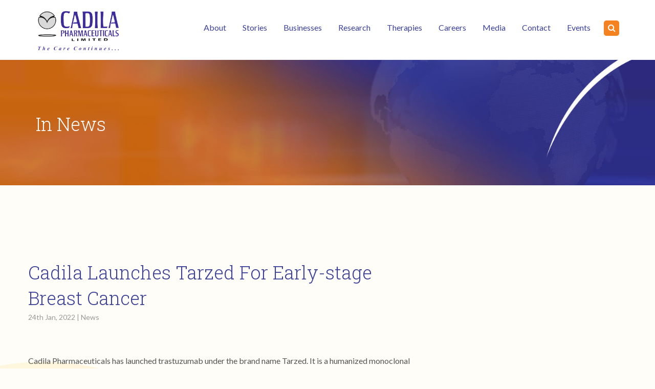

--- FILE ---
content_type: text/html; charset=UTF-8
request_url: https://www.cadilapharma.com/in-news/cadila-launches-tarzed-for-early-stage-breast-cancer/
body_size: 72703
content:
<!DOCTYPE html>
<html lang="en-US" class="no-js">
<head>
	<meta charset="UTF-8">
	<meta name="viewport" content="width=device-width, initial-scale=1">
	<link rel="profile" href="https://gmpg.org/xfn/11">
		<script>(function(html){html.className = html.className.replace(/\bno-js\b/,'js')})(document.documentElement);</script>
<meta name='robots' content='index, follow, max-image-preview:large, max-snippet:-1, max-video-preview:-1' />
	<style>img:is([sizes="auto" i], [sizes^="auto," i]) { contain-intrinsic-size: 3000px 1500px }</style>
	
	<!-- This site is optimized with the Yoast SEO plugin v25.7 - https://yoast.com/wordpress/plugins/seo/ -->
	<title>Cadila Launches Tarzed For Early-stage Breast Cancer | Cadila Pharmaceuticals</title>
	<meta name="description" content="Ahead of world cancer day, Cadila Pharma launched TARZED for HER2-positive early-stage breast cancer and metastatic breast cancer." />
	<link rel="canonical" href="https://www.cadilapharma.com/in-news/cadila-launches-tarzed-for-early-stage-breast-cancer/" />
	<meta property="og:locale" content="en_US" />
	<meta property="og:type" content="article" />
	<meta property="og:title" content="Cadila Launches Tarzed For Early-stage Breast Cancer | Cadila Pharmaceuticals" />
	<meta property="og:description" content="Ahead of world cancer day, Cadila Pharma launched TARZED for HER2-positive early-stage breast cancer and metastatic breast cancer." />
	<meta property="og:url" content="https://www.cadilapharma.com/in-news/cadila-launches-tarzed-for-early-stage-breast-cancer/" />
	<meta property="og:site_name" content="Cadila Pharmaceuticals" />
	<meta name="twitter:card" content="summary_large_image" />
	<meta name="twitter:label1" content="Est. reading time" />
	<meta name="twitter:data1" content="1 minute" />
	<script type="application/ld+json" class="yoast-schema-graph">{"@context":"https://schema.org","@graph":[{"@type":"WebPage","@id":"https://www.cadilapharma.com/in-news/cadila-launches-tarzed-for-early-stage-breast-cancer/","url":"https://www.cadilapharma.com/in-news/cadila-launches-tarzed-for-early-stage-breast-cancer/","name":"Cadila Launches Tarzed For Early-stage Breast Cancer | Cadila Pharmaceuticals","isPartOf":{"@id":"https://www.cadilapharma.com/#website"},"datePublished":"2022-01-24T09:50:40+00:00","description":"Ahead of world cancer day, Cadila Pharma launched TARZED for HER2-positive early-stage breast cancer and metastatic breast cancer.","breadcrumb":{"@id":"https://www.cadilapharma.com/in-news/cadila-launches-tarzed-for-early-stage-breast-cancer/#breadcrumb"},"inLanguage":"en-US","potentialAction":[{"@type":"ReadAction","target":["https://www.cadilapharma.com/in-news/cadila-launches-tarzed-for-early-stage-breast-cancer/"]}]},{"@type":"BreadcrumbList","@id":"https://www.cadilapharma.com/in-news/cadila-launches-tarzed-for-early-stage-breast-cancer/#breadcrumb","itemListElement":[{"@type":"ListItem","position":1,"name":"Home","item":"https://www.cadilapharma.com/"},{"@type":"ListItem","position":2,"name":"Cadila Launches Tarzed For Early-stage Breast Cancer"}]},{"@type":"WebSite","@id":"https://www.cadilapharma.com/#website","url":"https://www.cadilapharma.com/","name":"Cadila Pharmaceuticals","description":"The Care Continues…","potentialAction":[{"@type":"SearchAction","target":{"@type":"EntryPoint","urlTemplate":"https://www.cadilapharma.com/?s={search_term_string}"},"query-input":{"@type":"PropertyValueSpecification","valueRequired":true,"valueName":"search_term_string"}}],"inLanguage":"en-US"}]}</script>
	<!-- / Yoast SEO plugin. -->


<link rel='dns-prefetch' href='//fonts.googleapis.com' />
<link rel='dns-prefetch' href='//cdnjs.cloudflare.com' />
<link rel="alternate" type="application/rss+xml" title="Cadila Pharmaceuticals &raquo; Feed" href="https://www.cadilapharma.com/feed/" />
<link rel="alternate" type="application/rss+xml" title="Cadila Pharmaceuticals &raquo; Comments Feed" href="https://www.cadilapharma.com/comments/feed/" />
		<!-- This site uses the Google Analytics by MonsterInsights plugin v9.11.1 - Using Analytics tracking - https://www.monsterinsights.com/ -->
							<script src="//www.googletagmanager.com/gtag/js?id=G-3H4FQFZPCK"  data-cfasync="false" data-wpfc-render="false" type="text/javascript" async></script>
			<script data-cfasync="false" data-wpfc-render="false" type="text/javascript">
				var mi_version = '9.11.1';
				var mi_track_user = true;
				var mi_no_track_reason = '';
								var MonsterInsightsDefaultLocations = {"page_location":"https:\/\/www.cadilapharma.com\/in-news\/cadila-launches-tarzed-for-early-stage-breast-cancer\/"};
								if ( typeof MonsterInsightsPrivacyGuardFilter === 'function' ) {
					var MonsterInsightsLocations = (typeof MonsterInsightsExcludeQuery === 'object') ? MonsterInsightsPrivacyGuardFilter( MonsterInsightsExcludeQuery ) : MonsterInsightsPrivacyGuardFilter( MonsterInsightsDefaultLocations );
				} else {
					var MonsterInsightsLocations = (typeof MonsterInsightsExcludeQuery === 'object') ? MonsterInsightsExcludeQuery : MonsterInsightsDefaultLocations;
				}

								var disableStrs = [
										'ga-disable-G-3H4FQFZPCK',
									];

				/* Function to detect opted out users */
				function __gtagTrackerIsOptedOut() {
					for (var index = 0; index < disableStrs.length; index++) {
						if (document.cookie.indexOf(disableStrs[index] + '=true') > -1) {
							return true;
						}
					}

					return false;
				}

				/* Disable tracking if the opt-out cookie exists. */
				if (__gtagTrackerIsOptedOut()) {
					for (var index = 0; index < disableStrs.length; index++) {
						window[disableStrs[index]] = true;
					}
				}

				/* Opt-out function */
				function __gtagTrackerOptout() {
					for (var index = 0; index < disableStrs.length; index++) {
						document.cookie = disableStrs[index] + '=true; expires=Thu, 31 Dec 2099 23:59:59 UTC; path=/';
						window[disableStrs[index]] = true;
					}
				}

				if ('undefined' === typeof gaOptout) {
					function gaOptout() {
						__gtagTrackerOptout();
					}
				}
								window.dataLayer = window.dataLayer || [];

				window.MonsterInsightsDualTracker = {
					helpers: {},
					trackers: {},
				};
				if (mi_track_user) {
					function __gtagDataLayer() {
						dataLayer.push(arguments);
					}

					function __gtagTracker(type, name, parameters) {
						if (!parameters) {
							parameters = {};
						}

						if (parameters.send_to) {
							__gtagDataLayer.apply(null, arguments);
							return;
						}

						if (type === 'event') {
														parameters.send_to = monsterinsights_frontend.v4_id;
							var hookName = name;
							if (typeof parameters['event_category'] !== 'undefined') {
								hookName = parameters['event_category'] + ':' + name;
							}

							if (typeof MonsterInsightsDualTracker.trackers[hookName] !== 'undefined') {
								MonsterInsightsDualTracker.trackers[hookName](parameters);
							} else {
								__gtagDataLayer('event', name, parameters);
							}
							
						} else {
							__gtagDataLayer.apply(null, arguments);
						}
					}

					__gtagTracker('js', new Date());
					__gtagTracker('set', {
						'developer_id.dZGIzZG': true,
											});
					if ( MonsterInsightsLocations.page_location ) {
						__gtagTracker('set', MonsterInsightsLocations);
					}
										__gtagTracker('config', 'G-3H4FQFZPCK', {"forceSSL":"true","link_attribution":"true"} );
										window.gtag = __gtagTracker;										(function () {
						/* https://developers.google.com/analytics/devguides/collection/analyticsjs/ */
						/* ga and __gaTracker compatibility shim. */
						var noopfn = function () {
							return null;
						};
						var newtracker = function () {
							return new Tracker();
						};
						var Tracker = function () {
							return null;
						};
						var p = Tracker.prototype;
						p.get = noopfn;
						p.set = noopfn;
						p.send = function () {
							var args = Array.prototype.slice.call(arguments);
							args.unshift('send');
							__gaTracker.apply(null, args);
						};
						var __gaTracker = function () {
							var len = arguments.length;
							if (len === 0) {
								return;
							}
							var f = arguments[len - 1];
							if (typeof f !== 'object' || f === null || typeof f.hitCallback !== 'function') {
								if ('send' === arguments[0]) {
									var hitConverted, hitObject = false, action;
									if ('event' === arguments[1]) {
										if ('undefined' !== typeof arguments[3]) {
											hitObject = {
												'eventAction': arguments[3],
												'eventCategory': arguments[2],
												'eventLabel': arguments[4],
												'value': arguments[5] ? arguments[5] : 1,
											}
										}
									}
									if ('pageview' === arguments[1]) {
										if ('undefined' !== typeof arguments[2]) {
											hitObject = {
												'eventAction': 'page_view',
												'page_path': arguments[2],
											}
										}
									}
									if (typeof arguments[2] === 'object') {
										hitObject = arguments[2];
									}
									if (typeof arguments[5] === 'object') {
										Object.assign(hitObject, arguments[5]);
									}
									if ('undefined' !== typeof arguments[1].hitType) {
										hitObject = arguments[1];
										if ('pageview' === hitObject.hitType) {
											hitObject.eventAction = 'page_view';
										}
									}
									if (hitObject) {
										action = 'timing' === arguments[1].hitType ? 'timing_complete' : hitObject.eventAction;
										hitConverted = mapArgs(hitObject);
										__gtagTracker('event', action, hitConverted);
									}
								}
								return;
							}

							function mapArgs(args) {
								var arg, hit = {};
								var gaMap = {
									'eventCategory': 'event_category',
									'eventAction': 'event_action',
									'eventLabel': 'event_label',
									'eventValue': 'event_value',
									'nonInteraction': 'non_interaction',
									'timingCategory': 'event_category',
									'timingVar': 'name',
									'timingValue': 'value',
									'timingLabel': 'event_label',
									'page': 'page_path',
									'location': 'page_location',
									'title': 'page_title',
									'referrer' : 'page_referrer',
								};
								for (arg in args) {
																		if (!(!args.hasOwnProperty(arg) || !gaMap.hasOwnProperty(arg))) {
										hit[gaMap[arg]] = args[arg];
									} else {
										hit[arg] = args[arg];
									}
								}
								return hit;
							}

							try {
								f.hitCallback();
							} catch (ex) {
							}
						};
						__gaTracker.create = newtracker;
						__gaTracker.getByName = newtracker;
						__gaTracker.getAll = function () {
							return [];
						};
						__gaTracker.remove = noopfn;
						__gaTracker.loaded = true;
						window['__gaTracker'] = __gaTracker;
					})();
									} else {
										console.log("");
					(function () {
						function __gtagTracker() {
							return null;
						}

						window['__gtagTracker'] = __gtagTracker;
						window['gtag'] = __gtagTracker;
					})();
									}
			</script>
							<!-- / Google Analytics by MonsterInsights -->
		<style id='classic-theme-styles-inline-css' type='text/css'>
/*! This file is auto-generated */
.wp-block-button__link{color:#fff;background-color:#32373c;border-radius:9999px;box-shadow:none;text-decoration:none;padding:calc(.667em + 2px) calc(1.333em + 2px);font-size:1.125em}.wp-block-file__button{background:#32373c;color:#fff;text-decoration:none}
</style>
<link rel='stylesheet' id='captain-form-block-style-css-css' href='https://www.cadilapharma.com/ast/plugins/captainform/admin/gutenberg/blocks.style.build.css' type='text/css' media='all' />
<style id='global-styles-inline-css' type='text/css'>
:root{--wp--preset--aspect-ratio--square: 1;--wp--preset--aspect-ratio--4-3: 4/3;--wp--preset--aspect-ratio--3-4: 3/4;--wp--preset--aspect-ratio--3-2: 3/2;--wp--preset--aspect-ratio--2-3: 2/3;--wp--preset--aspect-ratio--16-9: 16/9;--wp--preset--aspect-ratio--9-16: 9/16;--wp--preset--color--black: #000000;--wp--preset--color--cyan-bluish-gray: #abb8c3;--wp--preset--color--white: #ffffff;--wp--preset--color--pale-pink: #f78da7;--wp--preset--color--vivid-red: #cf2e2e;--wp--preset--color--luminous-vivid-orange: #ff6900;--wp--preset--color--luminous-vivid-amber: #fcb900;--wp--preset--color--light-green-cyan: #7bdcb5;--wp--preset--color--vivid-green-cyan: #00d084;--wp--preset--color--pale-cyan-blue: #8ed1fc;--wp--preset--color--vivid-cyan-blue: #0693e3;--wp--preset--color--vivid-purple: #9b51e0;--wp--preset--gradient--vivid-cyan-blue-to-vivid-purple: linear-gradient(135deg,rgba(6,147,227,1) 0%,rgb(155,81,224) 100%);--wp--preset--gradient--light-green-cyan-to-vivid-green-cyan: linear-gradient(135deg,rgb(122,220,180) 0%,rgb(0,208,130) 100%);--wp--preset--gradient--luminous-vivid-amber-to-luminous-vivid-orange: linear-gradient(135deg,rgba(252,185,0,1) 0%,rgba(255,105,0,1) 100%);--wp--preset--gradient--luminous-vivid-orange-to-vivid-red: linear-gradient(135deg,rgba(255,105,0,1) 0%,rgb(207,46,46) 100%);--wp--preset--gradient--very-light-gray-to-cyan-bluish-gray: linear-gradient(135deg,rgb(238,238,238) 0%,rgb(169,184,195) 100%);--wp--preset--gradient--cool-to-warm-spectrum: linear-gradient(135deg,rgb(74,234,220) 0%,rgb(151,120,209) 20%,rgb(207,42,186) 40%,rgb(238,44,130) 60%,rgb(251,105,98) 80%,rgb(254,248,76) 100%);--wp--preset--gradient--blush-light-purple: linear-gradient(135deg,rgb(255,206,236) 0%,rgb(152,150,240) 100%);--wp--preset--gradient--blush-bordeaux: linear-gradient(135deg,rgb(254,205,165) 0%,rgb(254,45,45) 50%,rgb(107,0,62) 100%);--wp--preset--gradient--luminous-dusk: linear-gradient(135deg,rgb(255,203,112) 0%,rgb(199,81,192) 50%,rgb(65,88,208) 100%);--wp--preset--gradient--pale-ocean: linear-gradient(135deg,rgb(255,245,203) 0%,rgb(182,227,212) 50%,rgb(51,167,181) 100%);--wp--preset--gradient--electric-grass: linear-gradient(135deg,rgb(202,248,128) 0%,rgb(113,206,126) 100%);--wp--preset--gradient--midnight: linear-gradient(135deg,rgb(2,3,129) 0%,rgb(40,116,252) 100%);--wp--preset--font-size--small: 13px;--wp--preset--font-size--medium: 20px;--wp--preset--font-size--large: 36px;--wp--preset--font-size--x-large: 42px;--wp--preset--spacing--20: 0.44rem;--wp--preset--spacing--30: 0.67rem;--wp--preset--spacing--40: 1rem;--wp--preset--spacing--50: 1.5rem;--wp--preset--spacing--60: 2.25rem;--wp--preset--spacing--70: 3.38rem;--wp--preset--spacing--80: 5.06rem;--wp--preset--shadow--natural: 6px 6px 9px rgba(0, 0, 0, 0.2);--wp--preset--shadow--deep: 12px 12px 50px rgba(0, 0, 0, 0.4);--wp--preset--shadow--sharp: 6px 6px 0px rgba(0, 0, 0, 0.2);--wp--preset--shadow--outlined: 6px 6px 0px -3px rgba(255, 255, 255, 1), 6px 6px rgba(0, 0, 0, 1);--wp--preset--shadow--crisp: 6px 6px 0px rgba(0, 0, 0, 1);}:where(.is-layout-flex){gap: 0.5em;}:where(.is-layout-grid){gap: 0.5em;}body .is-layout-flex{display: flex;}.is-layout-flex{flex-wrap: wrap;align-items: center;}.is-layout-flex > :is(*, div){margin: 0;}body .is-layout-grid{display: grid;}.is-layout-grid > :is(*, div){margin: 0;}:where(.wp-block-columns.is-layout-flex){gap: 2em;}:where(.wp-block-columns.is-layout-grid){gap: 2em;}:where(.wp-block-post-template.is-layout-flex){gap: 1.25em;}:where(.wp-block-post-template.is-layout-grid){gap: 1.25em;}.has-black-color{color: var(--wp--preset--color--black) !important;}.has-cyan-bluish-gray-color{color: var(--wp--preset--color--cyan-bluish-gray) !important;}.has-white-color{color: var(--wp--preset--color--white) !important;}.has-pale-pink-color{color: var(--wp--preset--color--pale-pink) !important;}.has-vivid-red-color{color: var(--wp--preset--color--vivid-red) !important;}.has-luminous-vivid-orange-color{color: var(--wp--preset--color--luminous-vivid-orange) !important;}.has-luminous-vivid-amber-color{color: var(--wp--preset--color--luminous-vivid-amber) !important;}.has-light-green-cyan-color{color: var(--wp--preset--color--light-green-cyan) !important;}.has-vivid-green-cyan-color{color: var(--wp--preset--color--vivid-green-cyan) !important;}.has-pale-cyan-blue-color{color: var(--wp--preset--color--pale-cyan-blue) !important;}.has-vivid-cyan-blue-color{color: var(--wp--preset--color--vivid-cyan-blue) !important;}.has-vivid-purple-color{color: var(--wp--preset--color--vivid-purple) !important;}.has-black-background-color{background-color: var(--wp--preset--color--black) !important;}.has-cyan-bluish-gray-background-color{background-color: var(--wp--preset--color--cyan-bluish-gray) !important;}.has-white-background-color{background-color: var(--wp--preset--color--white) !important;}.has-pale-pink-background-color{background-color: var(--wp--preset--color--pale-pink) !important;}.has-vivid-red-background-color{background-color: var(--wp--preset--color--vivid-red) !important;}.has-luminous-vivid-orange-background-color{background-color: var(--wp--preset--color--luminous-vivid-orange) !important;}.has-luminous-vivid-amber-background-color{background-color: var(--wp--preset--color--luminous-vivid-amber) !important;}.has-light-green-cyan-background-color{background-color: var(--wp--preset--color--light-green-cyan) !important;}.has-vivid-green-cyan-background-color{background-color: var(--wp--preset--color--vivid-green-cyan) !important;}.has-pale-cyan-blue-background-color{background-color: var(--wp--preset--color--pale-cyan-blue) !important;}.has-vivid-cyan-blue-background-color{background-color: var(--wp--preset--color--vivid-cyan-blue) !important;}.has-vivid-purple-background-color{background-color: var(--wp--preset--color--vivid-purple) !important;}.has-black-border-color{border-color: var(--wp--preset--color--black) !important;}.has-cyan-bluish-gray-border-color{border-color: var(--wp--preset--color--cyan-bluish-gray) !important;}.has-white-border-color{border-color: var(--wp--preset--color--white) !important;}.has-pale-pink-border-color{border-color: var(--wp--preset--color--pale-pink) !important;}.has-vivid-red-border-color{border-color: var(--wp--preset--color--vivid-red) !important;}.has-luminous-vivid-orange-border-color{border-color: var(--wp--preset--color--luminous-vivid-orange) !important;}.has-luminous-vivid-amber-border-color{border-color: var(--wp--preset--color--luminous-vivid-amber) !important;}.has-light-green-cyan-border-color{border-color: var(--wp--preset--color--light-green-cyan) !important;}.has-vivid-green-cyan-border-color{border-color: var(--wp--preset--color--vivid-green-cyan) !important;}.has-pale-cyan-blue-border-color{border-color: var(--wp--preset--color--pale-cyan-blue) !important;}.has-vivid-cyan-blue-border-color{border-color: var(--wp--preset--color--vivid-cyan-blue) !important;}.has-vivid-purple-border-color{border-color: var(--wp--preset--color--vivid-purple) !important;}.has-vivid-cyan-blue-to-vivid-purple-gradient-background{background: var(--wp--preset--gradient--vivid-cyan-blue-to-vivid-purple) !important;}.has-light-green-cyan-to-vivid-green-cyan-gradient-background{background: var(--wp--preset--gradient--light-green-cyan-to-vivid-green-cyan) !important;}.has-luminous-vivid-amber-to-luminous-vivid-orange-gradient-background{background: var(--wp--preset--gradient--luminous-vivid-amber-to-luminous-vivid-orange) !important;}.has-luminous-vivid-orange-to-vivid-red-gradient-background{background: var(--wp--preset--gradient--luminous-vivid-orange-to-vivid-red) !important;}.has-very-light-gray-to-cyan-bluish-gray-gradient-background{background: var(--wp--preset--gradient--very-light-gray-to-cyan-bluish-gray) !important;}.has-cool-to-warm-spectrum-gradient-background{background: var(--wp--preset--gradient--cool-to-warm-spectrum) !important;}.has-blush-light-purple-gradient-background{background: var(--wp--preset--gradient--blush-light-purple) !important;}.has-blush-bordeaux-gradient-background{background: var(--wp--preset--gradient--blush-bordeaux) !important;}.has-luminous-dusk-gradient-background{background: var(--wp--preset--gradient--luminous-dusk) !important;}.has-pale-ocean-gradient-background{background: var(--wp--preset--gradient--pale-ocean) !important;}.has-electric-grass-gradient-background{background: var(--wp--preset--gradient--electric-grass) !important;}.has-midnight-gradient-background{background: var(--wp--preset--gradient--midnight) !important;}.has-small-font-size{font-size: var(--wp--preset--font-size--small) !important;}.has-medium-font-size{font-size: var(--wp--preset--font-size--medium) !important;}.has-large-font-size{font-size: var(--wp--preset--font-size--large) !important;}.has-x-large-font-size{font-size: var(--wp--preset--font-size--x-large) !important;}
:where(.wp-block-post-template.is-layout-flex){gap: 1.25em;}:where(.wp-block-post-template.is-layout-grid){gap: 1.25em;}
:where(.wp-block-columns.is-layout-flex){gap: 2em;}:where(.wp-block-columns.is-layout-grid){gap: 2em;}
:root :where(.wp-block-pullquote){font-size: 1.5em;line-height: 1.6;}
</style>
<!--[if lt IE 10]>
<link rel='stylesheet' id='cadila-ie-css' href='https://www.cadilapharma.com/ast/themes/cadila/css/ie.css' type='text/css' media='all' />
<![endif]-->
<link rel='stylesheet' id='wpo_min-header-0-css' href='https://www.cadilapharma.com/ast/cache/wpo-minify/1767868187/assets/wpo-minify-header-033d78fb.min.css' type='text/css' media='all' />
<link rel='stylesheet' id='genericons-css' href='https://www.cadilapharma.com/ast/themes/cadila/genericons/genericons.css' type='text/css' media='all' />
<link rel='stylesheet' id='wpo_min-header-2-css' href='https://www.cadilapharma.com/ast/cache/wpo-minify/1767868187/assets/wpo-minify-header-d7860f72.min.css' type='text/css' media='all' />
<!--[if lt IE 9]>
<link rel='stylesheet' id='cadila-ie8-css' href='https://www.cadilapharma.com/ast/themes/cadila/css/ie8.css' type='text/css' media='all' />
<![endif]-->
<!--[if lt IE 8]>
<link rel='stylesheet' id='cadila-ie7-css' href='https://www.cadilapharma.com/ast/themes/cadila/css/ie7.css' type='text/css' media='all' />
<![endif]-->
<link rel='stylesheet' id='wpo_min-header-5-css' href='https://www.cadilapharma.com/ast/cache/wpo-minify/1767868187/assets/wpo-minify-header-940297c3.min.css' type='text/css' media='all' />
<!--[if lt IE 9]>
<script type="text/javascript" src="https://www.cadilapharma.com/ast/themes/cadila/js/html5.js" id="cadila-html5-js"></script>
<![endif]-->
<script type="text/javascript" src="https://www.cadilapharma.com/ast/cache/wpo-minify/1767868187/assets/wpo-minify-header-7b6f0e45.min.js" id="wpo_min-header-0-js"></script>
<script type="text/javascript" id="wpo_min-header-1-js-extra">
/* <![CDATA[ */
var FB3D_CLIENT_LOCALE = {"ajaxurl":"https:\/\/www.cadilapharma.com\/wp-admin\/admin-ajax.php","dictionary":{"Table of contents":"Table of contents","Close":"Close","Bookmarks":"Bookmarks","Thumbnails":"Thumbnails","Search":"Search","Share":"Share","Facebook":"Facebook","Twitter":"Twitter","Email":"Email","Play":"Play","Previous page":"Previous page","Next page":"Next page","Zoom in":"Zoom in","Zoom out":"Zoom out","Fit view":"Fit view","Auto play":"Auto play","Full screen":"Full screen","More":"More","Smart pan":"Smart pan","Single page":"Single page","Sounds":"Sounds","Stats":"Stats","Print":"Print","Download":"Download","Goto first page":"Goto first page","Goto last page":"Goto last page"},"images":"https:\/\/www.cadilapharma.com\/ast\/plugins\/interactive-3d-flipbook-powered-physics-engine\/assets\/images\/","jsData":{"urls":[],"posts":{"ids_mis":[],"ids":[]},"pages":[],"firstPages":[],"bookCtrlProps":[],"bookTemplates":[]},"key":"3d-flip-book","pdfJS":{"pdfJsLib":"https:\/\/www.cadilapharma.com\/ast\/plugins\/interactive-3d-flipbook-powered-physics-engine\/assets\/js\/pdf.min.js?ver=4.3.136","pdfJsWorker":"https:\/\/www.cadilapharma.com\/ast\/plugins\/interactive-3d-flipbook-powered-physics-engine\/assets\/js\/pdf.worker.js?ver=4.3.136","stablePdfJsLib":"https:\/\/www.cadilapharma.com\/ast\/plugins\/interactive-3d-flipbook-powered-physics-engine\/assets\/js\/stable\/pdf.min.js?ver=2.5.207","stablePdfJsWorker":"https:\/\/www.cadilapharma.com\/ast\/plugins\/interactive-3d-flipbook-powered-physics-engine\/assets\/js\/stable\/pdf.worker.js?ver=2.5.207","pdfJsCMapUrl":"https:\/\/www.cadilapharma.com\/ast\/plugins\/interactive-3d-flipbook-powered-physics-engine\/assets\/cmaps\/"},"cacheurl":"https:\/\/www.cadilapharma.com\/ast\/uploads\/3d-flip-book\/cache\/","pluginsurl":"https:\/\/www.cadilapharma.com\/ast\/plugins\/","pluginurl":"https:\/\/www.cadilapharma.com\/ast\/plugins\/interactive-3d-flipbook-powered-physics-engine\/","thumbnailSize":{"width":"150","height":"150"},"version":"1.16.16"};
/* ]]> */
</script>
<script type="text/javascript" src="https://www.cadilapharma.com/ast/cache/wpo-minify/1767868187/assets/wpo-minify-header-3bf81fb1.min.js" id="wpo_min-header-1-js" async="async" data-wp-strategy="async"></script>
<link rel="https://api.w.org/" href="https://www.cadilapharma.com/wp-json/" /><link rel="EditURI" type="application/rsd+xml" title="RSD" href="https://www.cadilapharma.com/xmlrpc.php?rsd" />
<meta name="generator" content="WordPress 6.8.2" />
<link rel='shortlink' href='https://www.cadilapharma.com/?p=8471' />
<link rel="alternate" title="oEmbed (JSON)" type="application/json+oembed" href="https://www.cadilapharma.com/wp-json/oembed/1.0/embed?url=https%3A%2F%2Fwww.cadilapharma.com%2Fin-news%2Fcadila-launches-tarzed-for-early-stage-breast-cancer%2F" />
<link rel="alternate" title="oEmbed (XML)" type="text/xml+oembed" href="https://www.cadilapharma.com/wp-json/oembed/1.0/embed?url=https%3A%2F%2Fwww.cadilapharma.com%2Fin-news%2Fcadila-launches-tarzed-for-early-stage-breast-cancer%2F&#038;format=xml" />
<!-- start Simple Custom CSS and JS -->
<style type="text/css">
    .vc_tta-color-grey.vc_tta-style-classic.vc_tta-tabs .vc_tta-panels .vc_tta-panel-body {
        border-color: #ed811e !important;
        background-color: #ed811e !important;
    }
.body-wrapper p a:hover {
    color: #ffffff !important;
}</style>
<!-- end Simple Custom CSS and JS -->
<style type="text/css">.recentcomments a{display:inline !important;padding:0 !important;margin:0 !important;}</style><meta name="generator" content="Powered by WPBakery Page Builder - drag and drop page builder for WordPress."/>
<link rel="icon" href="https://www.cadilapharma.com/ast/uploads/2019/02/cadila-favicon.png" sizes="32x32" />
<link rel="icon" href="https://www.cadilapharma.com/ast/uploads/2019/02/cadila-favicon.png" sizes="192x192" />
<link rel="apple-touch-icon" href="https://www.cadilapharma.com/ast/uploads/2019/02/cadila-favicon.png" />
<meta name="msapplication-TileImage" content="https://www.cadilapharma.com/ast/uploads/2019/02/cadila-favicon.png" />
		<style type="text/css" id="wp-custom-css">
			.max-75{width:100%;max-width:1170px;margin:0 auto;}

.cadila-pran-wrap .cadila-pran-inner .vc_column-inner{border: 1px solid #000;
    padding: 8px;margin:0 6px;}

.cadila-pran-wrap .cadila-pran-inner .wpb_content_element{margin-bottom:0;}

.cadila-awards-wrap .grid-img img{width: 360px;
    height: 270px;
    object-fit: cover;}

.press-release-content .media-video{
	height: unset;
}
.vacc-cols h2 {
  min-height: 55px;font-size:16px !important;
  display: flex;
  justify-content: center;
  align-items: center;
}		</style>
		<noscript><style> .wpb_animate_when_almost_visible { opacity: 1; }</style></noscript>    
<!-- Google Tag Manager -->
<script>(function(w,d,s,l,i){w[l]=w[l]||[];w[l].push({'gtm.start':
new Date().getTime(),event:'gtm.js'});var f=d.getElementsByTagName(s)[0],
j=d.createElement(s),dl=l!='dataLayer'?'&l='+l:'';j.async=true;j.src=
'https://www.googletagmanager.com/gtm.js?id='+i+dl;f.parentNode.insertBefore(j,f);
})(window,document,'script','dataLayer','GTM-N5JPLT6');</script>
<!-- End Google Tag Manager -->
<style>
.gridlayout{width:100%}.grid-item{width:33.33%;padding:15px;display:inline-block}@media only screen and (max-width:1024px){.gridlayout{margin:0}}@media only screen and (max-width:800px){.grid-item{width:50%;padding:0 10px 20px}}@media only screen and (max-width:480px){.gridlayout{margin:0}.grid-item{width:100%;padding:0 0 15px}}
</style>
</head>
<body data-rsssl=1 class="wp-singular news-template-default single single-news postid-8471 wp-theme-cadila wpb-js-composer js-comp-ver-6.8.0 vc_responsive">
<!-- Google Tag Manager (noscript) -->
<noscript><iframe src="https://www.googletagmanager.com/ns.html?id=GTM-N5JPLT6"
height="0" width="0" style="display:none;visibility:hidden"></iframe></noscript>
<!-- End Google Tag Manager (noscript) -->
<div id="pageloader"><div class="lds-css ng-scope"><div style="width:100%;height:100%" class="lds-wedges"><div><div><div></div></div><div><div></div></div><div><div></div></div><div><div></div></div></div></div></div></div><div class="body-wrapper"><div class="sidetop-overlay"><div class="sidebar">   <div class="searchbg"><div class="container"><div class="row"><form role="search" action="https://www.cadilapharma.com/" method="get" class="form-horizontal"><div class="col-sm-6 col-sm-offset-2 col-md-6 col-md-offset-2 col-xs-7 col-xs-offset-1"><span><input autocomplete="off" placeholder="Search Here" name="s" id="search_phrase" class="form-control" type="text" value="" /></span></div><div class="col-sm-4 col-md-2 col-xs-3"><button type="submit" class="btn-submit btn-blue-orange">Search</button></div></form></div></div></div></div></div><header><div class="navigation-bar"><div class="container"><div class="row"><div class="col-md-2 col-sm-0"><div class="header-logo"><a href="https://www.cadilapharma.com/"><img src="https://www.cadilapharma.com/ast/uploads/2022/09/cardila-logo.png" alt="Cadila Pharmaceuticals" /></a></div></div><div class="col-md-10 col-sm-12"><div class="nav-menu-nav"><div class="navbar-header"><div class="header-logo stickylogo"><a class="biglogo" href="https://www.cadilapharma.com/"><img src="https://www.cadilapharma.com/ast/uploads/2022/09/cardila-logo.png" alt="Cadila Pharmaceuticals"/></a></div><button type="button" class="navbar-toggle" data-toggle="collapse" data-target="#main-menu"><span class="sr-only">Toggle navigation</span><span class="icon-bar"></span><span class="icon-bar"></span><span class="icon-bar"></span></button></div><nav id="site-navigation" class="main-navigation"><div id="main-menu" class="collapse navbar-collapse"><ul id="menu-header-main-menu" class="nav navbar-nav"><li id="menu-item-11" class="menu-item menu-item-type-custom menu-item-object-custom menu-item-has-children menu-item-11"><a href="#">About</a>
<ul class="sub-menu">
	<li id="menu-item-2154" class="menu-item menu-item-type-post_type menu-item-object-page menu-item-2154"><a href="https://www.cadilapharma.com/about/overview/">Overview</a></li>
	<li id="menu-item-2147" class="menu-item menu-item-type-post_type menu-item-object-page menu-item-2147"><a href="https://www.cadilapharma.com/about/vision-mission/">Vision &#038; Mission</a></li>
	<li id="menu-item-832" class="menu-item menu-item-type-post_type menu-item-object-page menu-item-832"><a href="https://www.cadilapharma.com/about/heritage/">Heritage</a></li>
	<li id="menu-item-2146" class="menu-item menu-item-type-post_type menu-item-object-page menu-item-2146"><a href="https://www.cadilapharma.com/about/values/">Values and Purpose</a></li>
	<li id="menu-item-15" class="menu-item menu-item-type-custom menu-item-object-custom menu-item-has-children menu-item-15"><a href="#">Leadership</a>
	<ul class="sub-menu">
		<li id="menu-item-2148" class="menu-item menu-item-type-post_type menu-item-object-page menu-item-2148"><a href="https://www.cadilapharma.com/about/leadership/founder-chairman/">Founder Chairman</a></li>
		<li id="menu-item-419" class="menu-item menu-item-type-post_type menu-item-object-page menu-item-419"><a href="https://www.cadilapharma.com/about/leadership/chairman/">Managing Director</a></li>
		<li id="menu-item-579" class="menu-item menu-item-type-post_type menu-item-object-page menu-item-579"><a href="https://www.cadilapharma.com/about/leadership/board-of-directors/">Board of Directors</a></li>
	</ul>
</li>
	<li id="menu-item-1826" class="menu-item menu-item-type-post_type menu-item-object-page menu-item-1826"><a href="https://www.cadilapharma.com/about/corporate-governance/">Corporate Governance</a></li>
	<li id="menu-item-372" class="menu-item menu-item-type-post_type menu-item-object-page menu-item-372"><a href="https://www.cadilapharma.com/about/csr/">CSR</a></li>
	<li id="menu-item-13804" class="menu-item menu-item-type-post_type menu-item-object-page menu-item-13804"><a href="https://www.cadilapharma.com/pharmacovigilance/">Pharmacovigilance</a></li>
</ul>
</li>
<li id="menu-item-949" class="menu-item menu-item-type-custom menu-item-object-custom menu-item-has-children menu-item-949"><a href="#">Stories</a>
<ul class="sub-menu">
	<li id="menu-item-661" class="menu-item menu-item-type-post_type menu-item-object-page menu-item-661"><a href="https://www.cadilapharma.com/blog/">Commitment Stories</a></li>
	<li id="menu-item-7419" class="menu-item menu-item-type-taxonomy menu-item-object-the_care_categories menu-item-7419"><a href="https://www.cadilapharma.com/blog/limitless-living/">Limitless Living</a></li>
	<li id="menu-item-515" class="menu-item menu-item-type-taxonomy menu-item-object-the_care_categories menu-item-515"><a href="https://www.cadilapharma.com/blog/healthcare/">Healthcare</a></li>
	<li id="menu-item-516" class="menu-item menu-item-type-taxonomy menu-item-object-the_care_categories menu-item-516"><a href="https://www.cadilapharma.com/blog/innovation/">Innovation</a></li>
	<li id="menu-item-514" class="menu-item menu-item-type-taxonomy menu-item-object-the_care_categories menu-item-514"><a href="https://www.cadilapharma.com/blog/employees/">People</a></li>
	<li id="menu-item-517" class="menu-item menu-item-type-taxonomy menu-item-object-the_care_categories menu-item-517"><a href="https://www.cadilapharma.com/blog/humanity/">Humanity</a></li>
	<li id="menu-item-10179" class="menu-item menu-item-type-post_type menu-item-object-page menu-item-10179"><a href="https://www.cadilapharma.com/cadilogue/">Cadilogue</a></li>
</ul>
</li>
<li id="menu-item-24" class="menu-item menu-item-type-custom menu-item-object-custom menu-item-has-children menu-item-24"><a href="#">Businesses</a>
<ul class="sub-menu">
	<li id="menu-item-614" class="menu-item menu-item-type-post_type menu-item-object-page menu-item-614"><a href="https://www.cadilapharma.com/businesses/apis/">APIs</a></li>
	<li id="menu-item-960" class="menu-item menu-item-type-post_type menu-item-object-page menu-item-960"><a href="https://www.cadilapharma.com/businesses/formulations/">Formulations</a></li>
	<li id="menu-item-14045" class="menu-item menu-item-type-post_type menu-item-object-page menu-item-14045"><a href="https://www.cadilapharma.com/cdmo-cmo/">CDMO &#8211; CMO</a></li>
	<li id="menu-item-1873" class="menu-item menu-item-type-post_type menu-item-object-page menu-item-1873"><a href="https://www.cadilapharma.com/businesses/contract-research-operation/">Contract Research Operation</a></li>
	<li id="menu-item-4991" class="menu-item menu-item-type-post_type menu-item-object-page menu-item-4991"><a href="https://www.cadilapharma.com/businesses/alliances/">Alliances</a></li>
	<li id="menu-item-5351" class="menu-item menu-item-type-post_type menu-item-object-page menu-item-5351"><a href="https://www.cadilapharma.com/businesses/irm-group-companies/">IRM Group Companies</a></li>
	<li id="menu-item-13650" class="menu-item menu-item-type-post_type menu-item-object-page menu-item-13650"><a href="https://www.cadilapharma.com/sulfolane-business/">Sulfolane Business</a></li>
	<li id="menu-item-10504" class="menu-item menu-item-type-post_type menu-item-object-page menu-item-10504"><a href="https://www.cadilapharma.com/pre-clinical-unit/">Pre-Clinical Unit</a></li>
</ul>
</li>
<li id="menu-item-30" class="menu-item menu-item-type-custom menu-item-object-custom menu-item-has-children menu-item-30"><a href="#">Research</a>
<ul class="sub-menu">
	<li id="menu-item-5291" class="menu-item menu-item-type-post_type menu-item-object-page menu-item-5291"><a href="https://www.cadilapharma.com/research/worlds-first-innovation/">World&#8217;s First Innovations</a></li>
	<li id="menu-item-1840" class="menu-item menu-item-type-post_type menu-item-object-page menu-item-1840"><a href="https://www.cadilapharma.com/research/r-and-d-chronicles/">R&#038;D Chronicles</a></li>
	<li id="menu-item-1848" class="menu-item menu-item-type-post_type menu-item-object-page menu-item-1848"><a href="https://www.cadilapharma.com/research/api-development/">API Development</a></li>
	<li id="menu-item-1859" class="menu-item menu-item-type-post_type menu-item-object-page menu-item-1859"><a href="https://www.cadilapharma.com/research/formulation-development/">Formulation Development</a></li>
</ul>
</li>
<li id="menu-item-34" class="menu-item menu-item-type-custom menu-item-object-custom menu-item-has-children menu-item-34"><a href="#">Therapies</a>
<ul class="sub-menu">
	<li id="menu-item-1962" class="menu-item menu-item-type-post_type menu-item-object-page menu-item-1962"><a href="https://www.cadilapharma.com/therapies/">At a Glance</a></li>
	<li id="menu-item-1972" class="menu-item menu-item-type-post_type menu-item-object-core_therapies menu-item-1972"><a href="https://www.cadilapharma.com/therapies/gastroenterology/">Gastroenterology</a></li>
	<li id="menu-item-1973" class="menu-item menu-item-type-post_type menu-item-object-core_therapies menu-item-1973"><a href="https://www.cadilapharma.com/therapies/cardiology/">Cardiology</a></li>
	<li id="menu-item-1975" class="menu-item menu-item-type-post_type menu-item-object-core_therapies menu-item-1975"><a href="https://www.cadilapharma.com/therapies/gynaecology/">Gynaecology</a></li>
	<li id="menu-item-1977" class="menu-item menu-item-type-post_type menu-item-object-core_therapies menu-item-1977"><a href="https://www.cadilapharma.com/therapies/diabetology/">Diabetology</a></li>
	<li id="menu-item-4692" class="menu-item menu-item-type-post_type menu-item-object-core_therapies menu-item-4692"><a href="https://www.cadilapharma.com/therapies/oncology/">Oncology</a></li>
</ul>
</li>
<li id="menu-item-40" class="menu-item menu-item-type-custom menu-item-object-custom menu-item-has-children menu-item-40"><a href="#">Careers</a>
<ul class="sub-menu">
	<li id="menu-item-2142" class="menu-item menu-item-type-post_type menu-item-object-page menu-item-2142"><a href="https://www.cadilapharma.com/careers/life-at-cadila/">Life at Cadila</a></li>
	<li id="menu-item-1923" class="menu-item menu-item-type-post_type menu-item-object-page menu-item-1923"><a href="https://www.cadilapharma.com/careers/growth-development/">Growth &#038; Development</a></li>
	<li id="menu-item-45" class="menu-item menu-item-type-custom menu-item-object-custom menu-item-45"><a target="_blank" href="https://careers.cadilapharma.com/in/en">Join Us</a></li>
	<li id="menu-item-13197" class="menu-item menu-item-type-post_type menu-item-object-page menu-item-has-children menu-item-13197"><a href="https://www.cadilapharma.com/campus-to-corporate-program/">Campus to Corporate Program</a>
	<ul class="sub-menu">
		<li id="menu-item-13198" class="menu-item menu-item-type-post_type menu-item-object-page menu-item-13198"><a href="https://www.cadilapharma.com/program-details/">Program Details</a></li>
		<li id="menu-item-13221" class="menu-item menu-item-type-post_type menu-item-object-page menu-item-13221"><a href="https://www.cadilapharma.com/how-to-apply/">How to Apply</a></li>
	</ul>
</li>
</ul>
</li>
<li id="menu-item-46" class="menu-item menu-item-type-custom menu-item-object-custom menu-item-has-children menu-item-46"><a href="#">Media</a>
<ul class="sub-menu">
	<li id="menu-item-5125" class="menu-item menu-item-type-post_type menu-item-object-page menu-item-5125"><a href="https://www.cadilapharma.com/media/in-news/">Media Coverage</a></li>
</ul>
</li>
<li id="menu-item-245" class="menu-item menu-item-type-post_type menu-item-object-page menu-item-245"><a href="https://www.cadilapharma.com/contact/">Contact</a></li>
<li id="menu-item-7709" class="menu-item menu-item-type-custom menu-item-object-custom menu-item-has-children menu-item-7709"><a href="#">Events</a>
<ul class="sub-menu">
	<li id="menu-item-7720" class="menu-item menu-item-type-post_type menu-item-object-page menu-item-7720"><a href="https://www.cadilapharma.com/spiritual/">Spiritual</a></li>
	<li id="menu-item-7718" class="menu-item menu-item-type-post_type menu-item-object-page menu-item-7718"><a href="https://www.cadilapharma.com/employee-engagement/">Employee engagement</a></li>
	<li id="menu-item-8485" class="menu-item menu-item-type-post_type menu-item-object-page menu-item-8485"><a href="https://www.cadilapharma.com/corporate-events/">Corporate events</a></li>
	<li id="menu-item-11172" class="menu-item menu-item-type-post_type menu-item-object-page menu-item-11172"><a href="https://www.cadilapharma.com/foundation-day/">Foundation Day</a></li>
	<li id="menu-item-12358" class="menu-item menu-item-type-post_type menu-item-object-page menu-item-12358"><a href="https://www.cadilapharma.com/awards-and-recognition/">Awards &#038; Recognition</a></li>
</ul>
</li>
</ul></div></nav><div class="searchpoint"><a class="toggle-right" id="toggle-right"><i class="fa fa-search fa-1x"></i></a></div></div></div></div></div></div></header>    <div class="bread-content" style="background-image: url(https://www.cadilapharma.com/ast/uploads/2019/04/News-releases-banner-new.jpg);">
        <div class="container">
            <div class="row">
                <div class="col-md-12">
                    <div class="breadcrumb-main">
                        <div>
                            In News                        </div>
                        <ul class="breadcrumb" style="display:none;">
                            <li class="breadcrumb_links_path_parent"><a href="https://www.cadilapharma.com" title="Home">Home</a></li><li class="breadcrumb_links_path_parent"><a href="" title="News">News</a></li>Cadila Launches Tarzed For Early-stage Breast Cancer   
                        </ul>
                    </div>
                </div>
            </div>
        </div>
    </div>

<div class="press-release-content padding-top single-detail-news">
    <div class="bg-left-common">
        <img src="https://www.cadilapharma.com/ast/themes/cadila/images/bg-left.png" class="img-responsive" alt="glob image">
    </div>
    <div class="bg-right-common">
        <img src="https://www.cadilapharma.com/ast/themes/cadila/images/bg-right.png" class="img-responsive" alt="glob image">
    </div>
    <div class="container">
        <div class="row">
        	<div class="col-md-8 col-md-offset-2">
                <h1 class="font-blue animated fadeInDown">Cadila Launches Tarzed For Early-stage Breast Cancer</h1>
                <span class="animated fadeInRight">24th Jan, 2022 | News</span>	
            </div>
            <div class="col-md-10 col-md-offset-1">
                <div class="inner-detail wow fadeInDown">
                	                </div>
            </div>

			<div class="vc_row wpb_row vc_row-fluid"><div class="wpb_column vc_column_container vc_col-sm-12"><div class="vc_column-inner"><div class="wpb_wrapper">
							<div class="col-md-8 col-md-offset-2">
								<div class="content-detail wow fadeInDown">
									<p>Cadila Pharmaceuticals has launched trastuzumab under the brand name Tarzed. It is a humanized monoclonal antibody and is recommended for HER2-positive early-stage breast cancer and metastatic breast cancer.</p>

								</div>
							</div>
						</div></div></div></div><div class="vc_row wpb_row vc_row-fluid"><div class="wpb_column vc_column_container vc_col-sm-12"><div class="vc_column-inner"><div class="wpb_wrapper">
						<div class="life-photo-gallery padding-top news-gallery">
							<div class="gridlayout wow fadeInDown">
									<div class="grid-item">
										<div class="csr-images">
											<a href="https://www.cadilapharma.com/ast/uploads/2022/01/Tarzed_Breast-Cancer_Cadila-Pharma_Navjeevan-Express.png" class="fancybox" data-fancybox="images">
												<img decoding="async" src="https://www.cadilapharma.com/ast/uploads/2022/01/Tarzed_Breast-Cancer_Cadila-Pharma_Navjeevan-Express.png" class="img-responsive" alt="Navjeevan Express">
												<div class="csr-overlay">
													<div class="overlay-search">
														<img decoding="async" src="https://www.cadilapharma.com/ast/themes/cadila/images/csr-seacrh-icon.svg" class="img-responsive" alt="seacrh icon">
													</div>
												</div>
											</a>
											<h2>Navjeevan Express</h2>
										</div>
									</div>
									
									<div class="grid-item">
										<div class="csr-images">
											<a href="https://www.cadilapharma.com/ast/uploads/2022/01/Tarzed_Breast-Cancer_Cadila-Pharma_India-News-Republic.png" class="fancybox" data-fancybox="images">
												<img decoding="async" src="https://www.cadilapharma.com/ast/uploads/2022/01/Tarzed_Breast-Cancer_Cadila-Pharma_India-News-Republic.png" class="img-responsive" alt="India News Republic">
												<div class="csr-overlay">
													<div class="overlay-search">
														<img decoding="async" src="https://www.cadilapharma.com/ast/themes/cadila/images/csr-seacrh-icon.svg" class="img-responsive" alt="seacrh icon">
													</div>
												</div>
											</a>
											<h2>India News Republic</h2>
										</div>
									</div>
									
									<div class="grid-item">
										<div class="csr-images">
											<a href="https://www.cadilapharma.com/ast/uploads/2022/01/Tarzed_Breast-Cancer_Cadila-Pharma_Health-Vision.png" class="fancybox" data-fancybox="images">
												<img decoding="async" src="https://www.cadilapharma.com/ast/uploads/2022/01/Tarzed_Breast-Cancer_Cadila-Pharma_Health-Vision.png" class="img-responsive" alt="Health Vision">
												<div class="csr-overlay">
													<div class="overlay-search">
														<img decoding="async" src="https://www.cadilapharma.com/ast/themes/cadila/images/csr-seacrh-icon.svg" class="img-responsive" alt="seacrh icon">
													</div>
												</div>
											</a>
											<h2>Health Vision</h2>
										</div>
									</div>
									
									<div class="grid-item">
										<div class="csr-images">
											<a href="https://www.cadilapharma.com/ast/uploads/2022/01/Tarzed_Breast-Cancer_Cadila-Pharma_Free-Press-Journal.png" class="fancybox" data-fancybox="images">
												<img decoding="async" src="https://www.cadilapharma.com/ast/uploads/2022/01/Tarzed_Breast-Cancer_Cadila-Pharma_Free-Press-Journal.png" class="img-responsive" alt="Free Express">
												<div class="csr-overlay">
													<div class="overlay-search">
														<img decoding="async" src="https://www.cadilapharma.com/ast/themes/cadila/images/csr-seacrh-icon.svg" class="img-responsive" alt="seacrh icon">
													</div>
												</div>
											</a>
											<h2>Free Express</h2>
										</div>
									</div>
									
									<div class="grid-item">
										<div class="csr-images">
											<a href="https://www.cadilapharma.com/ast/uploads/2022/01/Tarzed_Breast-Cancer_Cadila-Pharma_ET-Healthworld.png" class="fancybox" data-fancybox="images">
												<img decoding="async" src="https://www.cadilapharma.com/ast/uploads/2022/01/Tarzed_Breast-Cancer_Cadila-Pharma_ET-Healthworld.png" class="img-responsive" alt="ET Healthworld">
												<div class="csr-overlay">
													<div class="overlay-search">
														<img decoding="async" src="https://www.cadilapharma.com/ast/themes/cadila/images/csr-seacrh-icon.svg" class="img-responsive" alt="seacrh icon">
													</div>
												</div>
											</a>
											<h2>ET Healthworld</h2>
										</div>
									</div>
									
									<div class="grid-item">
										<div class="csr-images">
											<a href="https://www.cadilapharma.com/ast/uploads/2022/01/Tarzed_Breast-Cancer_Cadila-Pharma_ET-Express-Pharma.png" class="fancybox" data-fancybox="images">
												<img decoding="async" src="https://www.cadilapharma.com/ast/uploads/2022/01/Tarzed_Breast-Cancer_Cadila-Pharma_ET-Express-Pharma.png" class="img-responsive" alt="ET Express Pharma">
												<div class="csr-overlay">
													<div class="overlay-search">
														<img decoding="async" src="https://www.cadilapharma.com/ast/themes/cadila/images/csr-seacrh-icon.svg" class="img-responsive" alt="seacrh icon">
													</div>
												</div>
											</a>
											<h2>ET Express Pharma</h2>
										</div>
									</div>
									
									<div class="grid-item">
										<div class="csr-images">
											<a href="https://www.cadilapharma.com/ast/uploads/2022/01/Tarzed_Breast-Cancer_Cadila-Pharma_Bio-Voice.png" class="fancybox" data-fancybox="images">
												<img decoding="async" src="https://www.cadilapharma.com/ast/uploads/2022/01/Tarzed_Breast-Cancer_Cadila-Pharma_Bio-Voice.png" class="img-responsive" alt="Bio Voice">
												<div class="csr-overlay">
													<div class="overlay-search">
														<img decoding="async" src="https://www.cadilapharma.com/ast/themes/cadila/images/csr-seacrh-icon.svg" class="img-responsive" alt="seacrh icon">
													</div>
												</div>
											</a>
											<h2>Bio Voice</h2>
										</div>
									</div>
									
									<div class="grid-item">
										<div class="csr-images">
											<a href="https://www.cadilapharma.com/ast/uploads/2022/01/Prabhat-Ahd_Cadila-Pharmaceuticals-expands-oncology-portfolio-with-Launch-of-Tarzed-_19.01.2022_Pg-06.jpg" class="fancybox" data-fancybox="images">
												<img decoding="async" src="https://www.cadilapharma.com/ast/uploads/2022/01/Prabhat-Ahd_Cadila-Pharmaceuticals-expands-oncology-portfolio-with-Launch-of-Tarzed-_19.01.2022_Pg-06.jpg" class="img-responsive" alt="Prabhat">
												<div class="csr-overlay">
													<div class="overlay-search">
														<img decoding="async" src="https://www.cadilapharma.com/ast/themes/cadila/images/csr-seacrh-icon.svg" class="img-responsive" alt="seacrh icon">
													</div>
												</div>
											</a>
											<h2>Prabhat</h2>
										</div>
									</div>
									
									<div class="grid-item">
										<div class="csr-images">
											<a href="https://www.cadilapharma.com/ast/uploads/2022/01/Tarzed_Breast-Cancer_Cadila-Pharma_SugerMint.png" class="fancybox" data-fancybox="images">
												<img decoding="async" src="https://www.cadilapharma.com/ast/uploads/2022/01/Tarzed_Breast-Cancer_Cadila-Pharma_SugerMint.png" class="img-responsive" alt="Suger Mint">
												<div class="csr-overlay">
													<div class="overlay-search">
														<img decoding="async" src="https://www.cadilapharma.com/ast/themes/cadila/images/csr-seacrh-icon.svg" class="img-responsive" alt="seacrh icon">
													</div>
												</div>
											</a>
											<h2>Suger Mint</h2>
										</div>
									</div>
									
							</div>
						</div>
						</div></div></div></div>		</div>
	</div>
</div>
<footer id="footer"><div class="footer-main"><div class="footer-left-background"><img src="https://www.cadilapharma.com/ast/themes/cadila/images/contact-footer-left.png" alt="footer background"></div><div class="container"><div class="row"><div class="col-md-3 col-sm-3"><div class="footer-heading">About<span class="linkToggle"></span></div><div class="footer-cont"><ul id="menu-about-us" class="footerMenu1"><li id="menu-item-2155" class="menu-item menu-item-type-post_type menu-item-object-page menu-item-2155"><a href="https://www.cadilapharma.com/about/overview/">Overview</a></li>
<li id="menu-item-2145" class="menu-item menu-item-type-post_type menu-item-object-page menu-item-2145"><a href="https://www.cadilapharma.com/about/vision-mission/">Vision &#038; Mission</a></li>
<li id="menu-item-831" class="menu-item menu-item-type-post_type menu-item-object-page menu-item-831"><a href="https://www.cadilapharma.com/about/heritage/">Heritage</a></li>
<li id="menu-item-2144" class="menu-item menu-item-type-post_type menu-item-object-page menu-item-2144"><a href="https://www.cadilapharma.com/about/values/">Values and Purpose</a></li>
<li id="menu-item-580" class="menu-item menu-item-type-post_type menu-item-object-page menu-item-580"><a href="https://www.cadilapharma.com/about/leadership/board-of-directors/">Board of Directors</a></li>
<li id="menu-item-1827" class="menu-item menu-item-type-post_type menu-item-object-page menu-item-1827"><a href="https://www.cadilapharma.com/about/corporate-governance/">Corporate Governance</a></li>
<li id="menu-item-375" class="menu-item menu-item-type-post_type menu-item-object-page menu-item-375"><a href="https://www.cadilapharma.com/about/csr/">CSR</a></li>
<li id="menu-item-13805" class="menu-item menu-item-type-post_type menu-item-object-page menu-item-13805"><a href="https://www.cadilapharma.com/pharmacovigilance/">Pharmacovigilance</a></li>
</ul></div></div><div class="col-md-3 col-sm-3"><div class="footer-heading">Stories<span class="linkToggle"></span></div><div class="footer-cont"><ul id="menu-stories" class="footerMenu2"><li id="menu-item-4834" class="menu-item menu-item-type-post_type menu-item-object-page menu-item-4834"><a href="https://www.cadilapharma.com/blog/">Commitment Stories</a></li>
<li id="menu-item-7418" class="menu-item menu-item-type-taxonomy menu-item-object-the_care_categories menu-item-7418"><a href="https://www.cadilapharma.com/blog/limitless-living/">Limitless Living</a></li>
<li id="menu-item-664" class="menu-item menu-item-type-taxonomy menu-item-object-the_care_categories menu-item-664"><a href="https://www.cadilapharma.com/blog/healthcare/">Healthcare</a></li>
<li id="menu-item-665" class="menu-item menu-item-type-taxonomy menu-item-object-the_care_categories menu-item-665"><a href="https://www.cadilapharma.com/blog/innovation/">Innovation</a></li>
<li id="menu-item-662" class="menu-item menu-item-type-taxonomy menu-item-object-the_care_categories menu-item-662"><a href="https://www.cadilapharma.com/blog/employees/">People</a></li>
<li id="menu-item-663" class="menu-item menu-item-type-taxonomy menu-item-object-the_care_categories menu-item-663"><a href="https://www.cadilapharma.com/blog/humanity/">Humanity</a></li>
</ul></div></div><div class="col-md-3 col-sm-3"><div class="footer-heading">Businesses<span class="linkToggle"></span></div><div class="footer-cont"><ul id="menu-businesses" class="footerMenu4"><li id="menu-item-613" class="menu-item menu-item-type-post_type menu-item-object-page menu-item-613"><a href="https://www.cadilapharma.com/businesses/apis/">APIs</a></li>
<li id="menu-item-961" class="menu-item menu-item-type-post_type menu-item-object-page menu-item-961"><a href="https://www.cadilapharma.com/businesses/formulations/">Formulations</a></li>
<li id="menu-item-1874" class="menu-item menu-item-type-post_type menu-item-object-page menu-item-1874"><a href="https://www.cadilapharma.com/businesses/contract-research-operation/">Contract Research Operation</a></li>
<li id="menu-item-5349" class="menu-item menu-item-type-post_type menu-item-object-page menu-item-5349"><a href="https://www.cadilapharma.com/businesses/alliances/">Alliances</a></li>
<li id="menu-item-5350" class="menu-item menu-item-type-post_type menu-item-object-page menu-item-5350"><a href="https://www.cadilapharma.com/businesses/irm-group-companies/">IRM Group Companies</a></li>
</ul></div></div><div class="col-md-3 col-sm-3"><div class="footer-heading">Research<span class="linkToggle"></span></div><div class="footer-cont"><ul id="menu-research" class="footerMenu6"><li id="menu-item-5292" class="menu-item menu-item-type-post_type menu-item-object-page menu-item-5292"><a href="https://www.cadilapharma.com/research/worlds-first-innovation/">World’s First Innovation</a></li>
<li id="menu-item-1839" class="menu-item menu-item-type-post_type menu-item-object-page menu-item-1839"><a href="https://www.cadilapharma.com/research/r-and-d-chronicles/">R&#038;D Chronicles</a></li>
<li id="menu-item-1849" class="menu-item menu-item-type-post_type menu-item-object-page menu-item-1849"><a href="https://www.cadilapharma.com/research/api-development/">API Development</a></li>
<li id="menu-item-1858" class="menu-item menu-item-type-post_type menu-item-object-page menu-item-1858"><a href="https://www.cadilapharma.com/research/formulation-development/">Formulation Development</a></li>
</ul></div></div></div><div class="row"><div class="col-md-3 col-sm-3"></div><div class="col-md-3 col-sm-3"><div class="footer-heading footer-subheading">Careers<span class="linkToggle"></span></div><div class="footer-cont"><ul id="menu-career" class="footerMenu3"><li id="menu-item-2143" class="menu-item menu-item-type-post_type menu-item-object-page menu-item-2143"><a href="https://www.cadilapharma.com/careers/life-at-cadila/">Life at Cadila</a></li>
<li id="menu-item-1922" class="menu-item menu-item-type-post_type menu-item-object-page menu-item-1922"><a href="https://www.cadilapharma.com/careers/growth-development/">Growth &#038; Development</a></li>
<li id="menu-item-182" class="menu-item menu-item-type-custom menu-item-object-custom menu-item-182"><a target="_blank" href="https://careers.cadilapharma.com/">Join Us</a></li>
</ul></div></div><div class="col-md-3 col-sm-3"><div class="footer-heading footer-subheading">Media<span class="linkToggle"></span></div><div class="footer-cont"><ul id="menu-media" class="footerMenu5"><li id="menu-item-2043" class="menu-item menu-item-type-post_type menu-item-object-page menu-item-2043"><a href="https://www.cadilapharma.com/media/news-releases/">Press Releases</a></li>
<li id="menu-item-5123" class="menu-item menu-item-type-post_type menu-item-object-page menu-item-5123"><a href="https://www.cadilapharma.com/media/events/">Events</a></li>
<li id="menu-item-5124" class="menu-item menu-item-type-post_type menu-item-object-page menu-item-5124"><a href="https://www.cadilapharma.com/media/in-news/">Media Coverage</a></li>
</ul></div></div><div class="col-md-3 col-sm-3"><div class="footer-heading footer-subheading">Therapies<span class="linkToggle"></span></div><div class="footer-cont"><ul id="menu-core-therapies" class="footerMenu7"><li id="menu-item-1985" class="menu-item menu-item-type-post_type menu-item-object-core_therapies menu-item-1985"><a href="https://www.cadilapharma.com/therapies/gastroenterology/">Gastroenterology</a></li>
<li id="menu-item-1986" class="menu-item menu-item-type-post_type menu-item-object-core_therapies menu-item-1986"><a href="https://www.cadilapharma.com/therapies/cardiology/">Cardiology</a></li>
<li id="menu-item-1988" class="menu-item menu-item-type-post_type menu-item-object-core_therapies menu-item-1988"><a href="https://www.cadilapharma.com/therapies/gynaecology/">Gynaecology</a></li>
<li id="menu-item-1990" class="menu-item menu-item-type-post_type menu-item-object-core_therapies menu-item-1990"><a href="https://www.cadilapharma.com/therapies/diabetology/">Diabetology</a></li>
<li id="menu-item-4691" class="menu-item menu-item-type-post_type menu-item-object-core_therapies menu-item-4691"><a href="https://www.cadilapharma.com/therapies/oncology/">Oncology</a></li>
</ul></div></div></div></div></div><div class="last-footer"><div class="container"><div class="row"><div class="col-md-1 col-sm-1"><img src="https://www.cadilapharma.com/ast/uploads/2019/05/footer-icn.svg" alt="footer logo icon" /></div><div class="col-md-5 col-sm-4"><div class="social-icon"><a target="_blank" href="https://www.facebook.com/officialcadilapharma"><i class="fa fa-facebook"></i></a> <a target="_blank" href="https://twitter.com/Cadila_Pharma"><i class="fa fa-twitter"></i></a> <a target="_blank" href="https://www.linkedin.com/company/cadila-pharmaceuticals"><i class="fa fa-linkedin"></i></a> <a target="_blank" href="https://www.youtube.com/channel/UCtE71y-ursyxkcqdO-elnWQ/"><i class="fa fa-youtube-play"></i></a> <a target="_blank" href="https://www.instagram.com/cadilapharmaceuticals"><i class="fa fa-instagram"></i></a></div><div class="footer-links"><ul id="menu-footer-toolbar-menu-1" class="footerToolbarMenu1"><li id="menu-item-363" class="menu-item menu-item-type-post_type menu-item-object-page menu-item-363"><a href="https://www.cadilapharma.com/contact/">Contact</a></li>
<li id="menu-item-2202" class="menu-item menu-item-type-post_type menu-item-object-page menu-item-2202"><a href="https://www.cadilapharma.com/adr/">ADR Reporting</a></li>
<li id="menu-item-2184" class="menu-item menu-item-type-post_type menu-item-object-page menu-item-privacy-policy menu-item-2184"><a rel="privacy-policy" href="https://www.cadilapharma.com/privacy-policy/">Privacy Policy</a></li>
<li id="menu-item-4370" class="menu-item menu-item-type-post_type menu-item-object-page menu-item-4370"><a href="https://www.cadilapharma.com/drug-counterfeiting/">Drug Counterfeiting</a></li>
</ul></div></div><div class="col-md-3 col-sm-4"><p>Corporate Identification No :<br />
U24231GJ1991PLC015132</p></div><div class="col-md-3 col-sm-3"><p>&copy; 2026 Cadila Pharmaceuticals.<br />
All rights reserved</p><p>Designed & Developed by <a href="https://www.litmusbranding.com/" target="_blank">Litmus</a></p></div></div></div></div></footer>
<pre style="display:none;">Array
(
)
</pre><div class="policy-block show-policy-block" style="display:none">
    <div class="p-close">
        <a href="javascript:void(0)" class="hide-policy-block"><img src="https://www.cadilapharma.com/ast/themes/cadila/images/p-close.png" alt="close"></a>
    </div>
    <div class="container">
        <div class="p-block-text p-block-inner">
            <p>To give you the best possible experience every time you visit our site, we use cookies to identify and store your preferences on your browser. Continuing to browse our site means that you are "ok" with this. Learn more about our <a href="https://www.cadilapharma.com/privacy-policy/" target="_blank"> privacy policy</a>.</p><br>
            <a href="javascript:void(0)" class="hide-policy-block">Okay</a>
        </div>
    </div>
</div>
</div>
<script type="speculationrules">
{"prefetch":[{"source":"document","where":{"and":[{"href_matches":"\/*"},{"not":{"href_matches":["\/wp-*.php","\/wp-admin\/*","\/ast\/uploads\/*","\/ast\/*","\/ast\/plugins\/*","\/ast\/themes\/cadila\/*","\/*\\?(.+)"]}},{"not":{"selector_matches":"a[rel~=\"nofollow\"]"}},{"not":{"selector_matches":".no-prefetch, .no-prefetch a"}}]},"eagerness":"conservative"}]}
</script>
			<script>
				// Used by Gallery Custom Links to handle tenacious Lightboxes
				//jQuery(document).ready(function () {

					function mgclInit() {
						
						// In jQuery:
						// if (jQuery.fn.off) {
						// 	jQuery('.no-lightbox, .no-lightbox img').off('click'); // jQuery 1.7+
						// }
						// else {
						// 	jQuery('.no-lightbox, .no-lightbox img').unbind('click'); // < jQuery 1.7
						// }

						// 2022/10/24: In Vanilla JS
						var elements = document.querySelectorAll('.no-lightbox, .no-lightbox img');
						for (var i = 0; i < elements.length; i++) {
						 	elements[i].onclick = null;
						}


						// In jQuery:
						//jQuery('a.no-lightbox').click(mgclOnClick);

						// 2022/10/24: In Vanilla JS:
						var elements = document.querySelectorAll('a.no-lightbox');
						for (var i = 0; i < elements.length; i++) {
						 	elements[i].onclick = mgclOnClick;
						}

						// in jQuery:
						// if (jQuery.fn.off) {
						// 	jQuery('a.set-target').off('click'); // jQuery 1.7+
						// }
						// else {
						// 	jQuery('a.set-target').unbind('click'); // < jQuery 1.7
						// }
						// jQuery('a.set-target').click(mgclOnClick);

						// 2022/10/24: In Vanilla JS:
						var elements = document.querySelectorAll('a.set-target');
						for (var i = 0; i < elements.length; i++) {
						 	elements[i].onclick = mgclOnClick;
						}
					}

					function mgclOnClick() {
						if (!this.target || this.target == '' || this.target == '_self')
							window.location = this.href;
						else
							window.open(this.href,this.target);
						return false;
					}

					// From WP Gallery Custom Links
					// Reduce the number of  conflicting lightboxes
					function mgclAddLoadEvent(func) {
						var oldOnload = window.onload;
						if (typeof window.onload != 'function') {
							window.onload = func;
						} else {
							window.onload = function() {
								oldOnload();
								func();
							}
						}
					}

					mgclAddLoadEvent(mgclInit);
					mgclInit();

				//});
			</script>
		<link rel='stylesheet' id='wpo_min-footer-0-css' href='https://www.cadilapharma.com/ast/cache/wpo-minify/1767868187/assets/wpo-minify-footer-6e5715ec.min.css' type='text/css' media='all' />
<script type="text/javascript" id="wpo_min-footer-0-js-extra">
/* <![CDATA[ */
var userfeedback_addons_frontend = [];
var userfeedback_frontend = {"wp_rest_nonce":"a4f99b94ef","rest_url":"https:\/\/www.cadilapharma.com\/wp-json\/","assets":"https:\/\/www.cadilapharma.com\/ast\/plugins\/userfeedback-lite\/assets\/vue","is_pro":"","is_licensed":"","surveys":[{"id":"1","title":"First Survey","questions":[{"id":"e77726ce-447d-4507-bfed-46b34586bed6","type":"long-text","title":"What do you like about this page?","config":{"options":[]},"settings":{"required":false,"randomize":false,"comment_box":false},"logic":{"enabled":false,"action":"show","conditions":[]}}],"settings":{"thank_you":{"type":"message","message":"Thanks for your feedback!","redirect_to":{"id":null,"label":null},"conditions":[]},"enable_tracking":false,"targeting":{"devices":["desktop","tablet","mobile"],"pages":"all","page_rules":[]},"behavior":{"timing":"immediate","timing_delay":20,"display_length":"until_response","run_time":"indefinitely","expire_at":{"month":null,"day":null},"start_minimized":false},"theming":{"color_scheme":"light","widget_color":"#ffffff","text_color":"#23282D","button_color":"#2D87F1"}},"type":null,"cookie_name":"userfeedback-survey-1","nonces":{"submission":"771b4616d1","impression":"fc197ebb56"}}],"widget_settings":{"start_minimized":false,"show_logo":false,"custom_logo":"","position":"bottom_right","widget_toggle_icon":"field-chevron-down","widget_toggle_color":"#23282D","widget_toggle_text":"","widget_font":{"family":"","weight":""},"widget_color":"#ffffff","text_color":"#23282D","button_color":"#2D87F1","default_widget_color":"#ffffff","default_text_color":"#23282d","default_button_color":"#2d87f1","skip_text":"Skip","next_text":"Next"},"is_preview":"","integrations":{"monsterinsights":{"is_active":true,"is_installed":true,"basename":"google-analytics-for-wordpress\/googleanalytics.php"},"exactmetrics":{"is_active":false,"is_installed":false,"basename":"google-analytics-dashboard-for-wp\/gadwp.php"}},"addons":{"templates":{"title":"Additional Templates","slug":"templates","version":"1.0.2","image":false,"icon":false,"excerpt":"Use our library of 20+ pre-made UserFeedback Survey templates.","id":361,"categories":["Elite","Plus","Pro"],"url":"","type":"unlicensed","installed":false,"active_version":false,"active":false,"basename":"userfeedback-templates"},"behavior":{"title":"Behavior","slug":"behavior","version":"1.0.3","image":false,"icon":false,"excerpt":"Enable advanced behavior in your UserFeedback surveys.","id":346,"categories":["Elite","Pro"],"url":"","type":"unlicensed","installed":false,"active_version":false,"active":false,"basename":"userfeedback-behavior"},"branding":{"title":"Branding","slug":"branding","version":"1.0.2","image":false,"icon":false,"excerpt":"Tweak the look and feel of your UserFeedback surveys.","id":355,"categories":["Elite","Plus","Pro"],"url":"","type":"unlicensed","installed":false,"active_version":false,"active":false,"basename":"userfeedback-branding"},"question-types":{"title":"Question Types","slug":"question-types","version":"1.0.2","image":false,"icon":false,"excerpt":"Add all question types to your UserFeedback surveys.","id":359,"categories":["Elite","Plus","Pro"],"url":"","type":"unlicensed","installed":false,"active_version":false,"active":false,"basename":"userfeedback-question-types"},"targeting":{"title":"Targeting","slug":"targeting","version":"1.0.3","image":false,"icon":false,"excerpt":"Customize device and page options to your UserFeedback surveys.","id":357,"categories":["Elite","Plus","Pro"],"url":"","type":"unlicensed","installed":false,"active_version":false,"active":false,"basename":"userfeedback-targeting"}},"current_page":{"id":8471,"name":"Cadila Launches Tarzed For Early-stage Breast Cancer"},"disable_all_surveys":"","show_specific_survey":"0","is_singular":"1","is_clarity_active":""};
/* ]]> */
</script>
<script type="text/javascript" src="https://www.cadilapharma.com/ast/cache/wpo-minify/1767868187/assets/wpo-minify-footer-63e1351a.min.js" id="wpo_min-footer-0-js"></script>
<script type="text/javascript" id="wpo_min-footer-1-js-extra">
/* <![CDATA[ */
var screenReaderText = {"expand":"expand child menu","collapse":"collapse child menu"};
/* ]]> */
</script>
<script type="text/javascript" src="https://www.cadilapharma.com/ast/cache/wpo-minify/1767868187/assets/wpo-minify-footer-6234965e.min.js" id="wpo_min-footer-1-js"></script>
        <script data-cfasync="false">
          var dFlipLocation = 'https://www.cadilapharma.com/ast/plugins/3d-flipbook-dflip-lite/assets/';
          var dFlipWPGlobal = {"text":{"toggleSound":"Turn on\/off Sound","toggleThumbnails":"Toggle Thumbnails","toggleOutline":"Toggle Outline\/Bookmark","previousPage":"Previous Page","nextPage":"Next Page","toggleFullscreen":"Toggle Fullscreen","zoomIn":"Zoom In","zoomOut":"Zoom Out","toggleHelp":"Toggle Help","singlePageMode":"Single Page Mode","doublePageMode":"Double Page Mode","downloadPDFFile":"Download PDF File","gotoFirstPage":"Goto First Page","gotoLastPage":"Goto Last Page","share":"Share","mailSubject":"I wanted you to see this FlipBook","mailBody":"Check out this site {{url}}","loading":"DearFlip: Loading "},"viewerType":"flipbook","moreControls":"download,pageMode,startPage,endPage,sound","hideControls":"","scrollWheel":"false","backgroundColor":"#777","backgroundImage":"","height":"auto","paddingLeft":"20","paddingRight":"20","controlsPosition":"bottom","duration":800,"soundEnable":"true","enableDownload":"true","showSearchControl":"false","showPrintControl":"false","enableAnnotation":false,"enableAnalytics":"false","webgl":"true","hard":"none","maxTextureSize":"1600","rangeChunkSize":"524288","zoomRatio":1.5,"stiffness":3,"pageMode":"0","singlePageMode":"0","pageSize":"0","autoPlay":"false","autoPlayDuration":5000,"autoPlayStart":"false","linkTarget":"2","sharePrefix":"flipbook-"};
        </script>
      <script>(function($){setTimeout(function() {$( "#pageloader").hide();}, 4000);jQuery(window).load(function () {$( "#pageloader").hide();});jQuery( document ).ready(function() {jQuery(".nav.navbar-nav .current-menu-ancestor > a").addClass("active");jQuery(".nav.navbar-nav .current-menu-parent > a").addClass("active");jQuery(".nav.navbar-nav .current-menu-item > a").addClass("active");});$('.getintouchtabtitle select#Country').prepend('<option data-id="-1" value="" selected>Select Country</option>');})(jQuery);</script> 
<script type="text/javascript">
$('#event_year').change(function(){
	call_get_event_function();
});
$('#event_month').change(function(){
	call_get_event_function();
});
function call_get_event_function(){
	var selectyear = $("#event_year option:selected").val();
	var selectmonth = $("#event_month option:selected").val();
	$.ajax({
		url: "https://www.cadilapharma.com/wp-admin/admin-ajax.php",
		type: "POST",		
		data:{
			'year': selectyear,
			'month': selectmonth,
			'action': 'events_year_month'
		},
		success: function(msg){
			$('#eventslisting').html(msg);
		}
	}).then(function(){
           $('.gridlayout').isotope('destroy');
           container = $('.gridlayout');
           container.isotope({
               itemSelector: '.grid-item',
               masonry: {
                   columnWidth: '.grid-item'
               }
           });
       });
}			
</script>
<script type="text/javascript">
	$('.media-video').slick({
  	dots: false,
 	infinite: true,
  	speed: 300,
  	slidesToShow: 1,
  	autoplay: true,
    autoplaySpeed: 3000,
  	adaptiveHeight: true,
  	arrows: true,
});
</script>
</body>
</html>

--- FILE ---
content_type: text/css
request_url: https://www.cadilapharma.com/ast/cache/wpo-minify/1767868187/assets/wpo-minify-header-d7860f72.min.css
body_size: 8485
content:
.full-height-banner .topcarouselslider .fill{height:calc(100vh - 117px)}.cadila-confernce-wrap .vc_btn3{border:1px solid #fff!important;background-image:none!important}.foundation-banner-wrap .vc_btn3-center{margin-top:-50px}.foundation-banner-wrap .carousel-caption{text-align:center;left:0;right:0}.cadila-event-date{text-align:center;background:#f58220;padding:15px;margin:15px 60px}.cadila-event-date h3{margin-bottom:5px;font-size:40px;font-weight:500;color:#3c4098}.cadila-event-date p{margin-bottom:0;color:#fff;font-size:18px}.cadila-event-date span{display:block}.cadila-event-main .vc_btn3.vc_btn3-size-md{background-color:#3c4098!important}.cadila-event-main .vc_column-inner{box-shadow:rgb(100 100 111 / 20%) 0 7px 29px 0}.cadila-confernce-wrap .vc_column-inner{min-height:250px}.page-id-10814 .bread-content{display:none}.foundation-banner-wrap .topcarouselslider .fill{background-position:center;background-repeat:no-repeat;background-color:#fff;background-size:contain}.cl-news-main{padding:35px 0 0}.cadila-client-logo-wrap img{width:150px;height:150px;border-radius:50%;object-fit:contain}.cadila-client-logo-wrap .vc_images_carousel .vc_carousel-control .icon-prev::before,.cadila-client-logo-wrap .vc_images_carousel .vc_carousel-control .icon-next::before{color:#000!important;font-size:50px}.cadila-client-logo-wrap .vc_images_carousel .vc_carousel-control{opacity:1}.cadila-discover-wrap img{border-radius:50%;width:500px;margin:auto;height:500px;object-fit:cover}.career-wrap p{text-align:center}#aigpl-gallery-1 h2{font-size:22px;font-weight:500;background:#eee;flex:32.33%;margin:4px 4px}.aigpl-gallery-album-category-wrp{display:flex;align-content:center;text-align:center;width:100%;max-width:100%;margin-top:30px;flex-wrap:nowrap;justify-content:space-around}.single .single-detail-news .col-md-8.col-md-offset-2{padding:0;margin-left:0;margin-bottom:30px}.col-md-6.col-sm-6.work-policy-inner.\33{display:none}.cadila-nepal-wrap p{border:1px solid #3c4098;padding:20px;text-align:center}.contact-para{text-align:center}.page-id-5090 .heritage-year .col-md-7.col-sm-7.wow.col-md-offset-1.fadeInRight{white-space:pre-line}.contact-form-main .contact-form-inner{padding-bottom:50px}.cadila-mail p{font-size:18px;font-family:'Roboto Slab',serif}.wpos-playlist-section .worth-sharing.text-center{margin:50px 0 0}.osteoarthritis-form select#state{height:50px;font-size:16px;background-color:#fff!important}.osteoarthritis-form #state option{color:#555}Style Attribute{visibility:visible;animation-delay:0.3s;animation-name:fadeInDown}.awsome-interview-grid,.grid-content-link:hover{color:#ea750e}.awsome-interview-grid,.grid-content-link{display:inline-block;font-size:16px;line-height:3;width:100%;font-weight:600;color:#333185;margin-top:12px}.awsome-interview-grid .grid-content,.upcoming-event-main .grid-content{border-radius:0}.awsome-interview-grid .grid-img img,.upcoming-event-main .grid-img img{border-radius:0}.awsome-interview-grid .col-md-4:nth-child(3n+1){clear:both}.wpos-belmore-wrap p{text-align:center}.readmore-img img{width:600px}.moretext{display:none}.moretext-wrap{display:none}.width50{width:50%;float:left}.facilities h3{font-size:22px}.cadila-table-wrap{width:100%;display:flex;max-width:100%;gap:50px;border:1px solid #ccc}.table-inner-1{flex:0 0 50%;border-right:1px solid #ccc;padding:20px}.table-inner-2{flex:0 0 50%;padding:20px}.facilities .width50{width:48%;background-color:#fff;margin:5px;min-height:270px;color:#000;padding:30px;border-radius:5px}.cadila-orange-btn{background:#f58220;padding:8px 20px;color:#fff!important;display:inline-block;margin-top:20px}.cadila-blue-btn{background:#1d1b68;padding:8px 20px;color:#fff!important;display:inline-block;margin-top:20px}.cadila-orange-btn:hover{background-color:#fff;color:#f58220!important}.cadila-blue-btn:hover{background-color:#fff;color:#1d1b68!important}.cadila-blue-orange-btn:hover{background:#f58220;color:#fff!important}.page-id-13097 #myCarousel{padding-top:0!important}.carousel-caption{max-width:550px;width:100%}.page-id-13097 .bread-content{margin:0;padding:0}.page-id-13097 .vc_general.vc_btn3{background-image:none;box-shadow:none}.cadila-landing-about-wrp h2{font-weight:600}.align-center{text-align:center}.cadila-home-landing{position:relative}.cadila-home-landing p{color:#fff}.cadila-home-landing h2{color:#fff!important;font-weight:600}.topcarouselslider h2,.topcarouselslider p{color:#fff}.cadila-text-under p,.topcarouselslider .cadila-text-under{text-decoration:underline;text-underline-offset:revert;text-underline-position:under;text-decoration-color:#F58220;font-size:22px;margin-bottom:20px!important}.cadila-benefits .cadila-benefits-row{text-align:center}.cadila-benefits .vc_row.vc_column-gap-25{margin-left:auto;margin-right:auto}.cadila-benefits .cadila-benefits-box-wrp .vc_column-inner{box-shadow:rgb(149 157 165 / .2) 0 8px 24px}.cadila-benefits h4{font-size:20px;color:#3D2B9B}.cadila-landing-about-wrp{text-align:center}.cadila-landing-career h2,.cadila-landing-career p{color:#fff;margin-bottom:0}.vc_tta-color-white.vc_tta-style-classic .vc_tta-panel .vc_tta-panel-title>a,.vc_tta-color-white.vc_tta-style-classic .vc_tta-tab>a{background-color:#3c4098!important;color:#fff!important}.vc_tta-color-white.vc_tta-style-classic .vc_tta-panel.vc_active .vc_tta-panel-title>a,.vc_tta.vc_general .vc_tta-tab.vc_active>a{background-color:#f58220!important}.vc_tta-panel-body li,.vc_tta-panel-body p{color:#000;margin-bottom:6px}.vc_tta.vc_general .vc_tta-panel-body{padding:30px 20px!important}.carousel-inner .item:first-child .btn-blue-orange{background-color:#f58220}.cadila-key-box .vc_column-inner{text-align:center;box-shadow:rgb(149 157 165 / .2) 0 8px 24px;background-color:#fff;border-radius:10px;padding:40px}.cadila-key-box h4{font-weight:600}.cadila-key-row h2{font-size:32px}.aigpl-gallery-slider-wrp ul.slick-dots{display:none!important}.sulfone-overview-wrp ul{margin:0;padding:0}.sulfone-overview-wrp ul li{margin-bottom:10px}.cadila-sulfone-social .wpb_single_image .vc_single_image-wrapper{height:130px}.cadila-sulfone-social .wpb_single_image img{width:100%;height:100%;object-fit:cover}.cadila-sulfone-award{display:flex;align-items:center;max-width:640px;margin:0 auto;gap:30px}.cadila-sulfone-award h2{font-size:25px;color:#333185;line-height:30px;text-align:left;font-family:Lato;font-weight:700;font-style:normal}.cadila-sulfone-award .cadila-sulfone-col1 img{width:100%;height:100%;object-fit:cover}.cadila-sulfone-col1{flex-basis:30%}.wpostahs-slider-design-1 .wpostahs-slider-nav-title .wpostahs-main-title img{width:50px;margin:0 auto}.wpostahs-slider-design-1 .wpostahs-slider-nav-title .wpostahs-main-title{padding:20px!important;border-radius:10px;color:#3c4098}.wpostahs-slider-design-1 .wpostahs-slider-nav-title.slick-current img{filter:invert(1)}.wpostahs-slider-design-1 .wpostahs-centent{max-width:300px;margin:0 auto;s}.cadila-sulfone-phase ul,.cadila-sulfone-phase p{color:#fff;padding:0;font-size:17px}.cadila-sulfone-phase span{font-size:17px!important}.cadila-sulfone-phase ul li{margin-bottom:10px;font-size:18px}.wpostahs-slider-design-1 .wpostahs-slider-nav-title.slick-current .wpostahs-main-title{background:#333185}.wpostahs-slider-design-1 .wpostahs-slider-nav-title.slick-current .wpostahs-main-title:before,.wpostahs-slider-design-1 .wpostahs-slider-nav-title.slick-current .wpostahs-main-title:after{border-top-color:#333185}.cadila-sulfone-features ul li{margin-bottom:8px}.cadila-sulfone-features .vc_column-inner{box-shadow:rgb(100 100 111 / .2) 0 7px 29px 0}table td,table th{border:1px solid #ddd;padding:8px}table tr:nth-child(even){background-color:#f2f2f2}table tr:hover{background-color:#ddd}table th{padding-top:12px;padding-bottom:12px;text-align:left;background-color:#ED811E;color:#fff}@media only screen and (max-width:768px){.foundation-banner-wrap{padding-top:200px!important}.cadila-confernce-wrap .vc_column-inner{margin-left:0px!important}.full-slider{height:auto!important}.topcarouselslider .carousel-caption .content{margin-top:100px!important}.vc_custom_1727070480461.cadila-home-landing,.carousel-inner .item:first-child .fill{background-image:none!important;background:#3d2b9b!important;background:linear-gradient(100deg,rgb(61 43 155) 35%,rgb(245 130 32) 100%)!important}.cadila-benefits-row .vc_column-inner{border-left-style:none!important;border-right-style:none!important}.sulfone-overview-wrp ul,.cadila-sulfone-phase ul,.cadila-sulfone-phase p{padding:20p}}

--- FILE ---
content_type: text/plain
request_url: https://www.google-analytics.com/j/collect?v=1&_v=j102&a=1098739347&t=pageview&_s=1&dl=https%3A%2F%2Fwww.cadilapharma.com%2Fin-news%2Fcadila-launches-tarzed-for-early-stage-breast-cancer%2F&ul=en-us%40posix&dt=Cadila%20Launches%20Tarzed%20For%20Early-stage%20Breast%20Cancer%20%7C%20Cadila%20Pharmaceuticals&sr=1280x720&vp=1280x720&_u=YADAAAABAAAAAC~&jid=1654687111&gjid=1395436257&cid=635776669.1768944408&tid=UA-88800628-1&_gid=1837290180.1768944409&_r=1&_slc=1&gtm=45He61f0n81N5JPLT6v811800713za200zd811800713&gcd=13l3l3l3l1l1&dma=0&tag_exp=103116026~103200004~104527907~104528501~104684208~104684211~105391252~115616986~115938465~115938469~116744866~117041587&z=983436048
body_size: -451
content:
2,cG-3H4FQFZPCK

--- FILE ---
content_type: image/svg+xml
request_url: https://www.cadilapharma.com/ast/themes/cadila/images/csr-seacrh-icon.svg
body_size: 1202
content:
<?xml version="1.0" encoding="utf-8"?>
<!-- Generator: Adobe Illustrator 19.0.0, SVG Export Plug-In . SVG Version: 6.00 Build 0)  -->
<svg version="1.1" id="Layer_1" xmlns="http://www.w3.org/2000/svg" xmlns:xlink="http://www.w3.org/1999/xlink" x="0px" y="0px" width="45px" height="45px"
	 viewBox="0 0 45 45" style="enable-background:new 0 0 45 45;" xml:space="preserve">
<style type="text/css">
	.st0{fill:#FFFFFF;}
</style>
<g id="XMLID_135_">
	<g id="XMLID_140_">
		<path id="XMLID_141_" class="st0" d="M18.2,36.3c-4.8,0-9.2-1.8-12.7-5.2c-6.2-6.1-7.3-15.7-2.5-23c0.2-0.3,0.7-0.4,1-0.2
			c0.3,0.2,0.4,0.7,0.2,1C0,15.6,0.9,24.5,6.6,30.1c3.2,3.1,7.4,4.8,11.8,4.7c4.4-0.1,8.6-1.8,11.7-5c3.1-3.2,4.8-7.4,4.7-11.8
			c-0.1-4.4-1.8-8.6-5-11.7C24.4,0.9,16,0,9.5,4c-0.4,0.2-0.8,0.1-1-0.2C8.2,3.4,8.3,3,8.6,2.8c7.1-4.4,16.3-3.4,22.3,2.4
			c3.5,3.4,5.4,7.9,5.5,12.8c0.1,4.8-1.8,9.4-5.2,12.9c-3.4,3.5-7.9,5.4-12.8,5.5C18.4,36.3,18.3,36.3,18.2,36.3z"/>
	</g>
	<g id="XMLID_136_">
		<path id="XMLID_137_" class="st0" d="M44.1,45c-0.2,0-0.4-0.1-0.5-0.2L29.9,31.1c-0.3-0.3-0.3-0.8,0-1.1c0.3-0.3,0.8-0.3,1.1,0
			l13.7,13.7c0.3,0.3,0.3,0.8,0,1.1C44.5,44.9,44.3,45,44.1,45z"/>
	</g>
</g>
</svg>


--- FILE ---
content_type: image/svg+xml
request_url: https://www.cadilapharma.com/ast/uploads/2019/05/footer-icn.svg
body_size: 1373
content:
<?xml version="1.0" encoding="UTF-8"?>
<!-- Generator: Adobe Illustrator 19.0.0, SVG Export Plug-In . SVG Version: 6.00 Build 0)  -->
<svg version="1.1" id="Layer_1" xmlns="http://www.w3.org/2000/svg" xmlns:xlink="http://www.w3.org/1999/xlink" x="0px" y="0px" width="70px" height="98px" viewBox="0 0 70 98" style="enable-background:new 0 0 70 98;" xml:space="preserve">
<style type="text/css">
	.st0{fill:#D1D3D4;}
</style>
<g id="XMLID_19_">
	<path id="XMLID_503_" d="M23.6,97.7c-1.5-0.2-2.8-0.2-4-0.2c-5.8-0.3-12.7-0.5-17.9-2c-3.1-2.3-1-3.2,1.5-4   c18.2-2.9,37.6-2.9,56.2-1.6c2.3,0.3,4.4,0.6,6.7,0.9c1.8,0.5,3.8,0.3,3.8,3.1c-0.8,0.8-1.6,1.1-2.5,1.5   C53.4,98.4,37.6,97.6,23.6,97.7z M67.2,21.4c1.7,4,2.6,8.4,2.6,13c0,19-15.6,34.4-34.9,34.4C15.6,68.7,0,53.3,0,34.4   c0-4.6,0.9-9,2.6-13l5-0.5L5,16.6C11.1,6.6,22.2,0,34.9,0c12.6,0,23.7,6.6,29.8,16.6l-2.6,4.3L67.2,21.4z"/>
	<path id="XMLID_499_" class="st0" d="M34.9,45.4c8.1-26,30.7-21.8,30.7-21.8c1.2,3.4,2,7,2,10.8C67.6,52.1,53,66.5,35,66.5   S2.4,52.1,2.4,34.4c0-3.8,0.7-7.4,1.9-10.8C4.2,23.6,26.8,19.4,34.9,45.4z M34.9,37.8C45,16.6,62,16.6,62,16.6   C56.2,7.9,46.3,2.2,34.9,2.2c-11.3,0-21.3,5.7-27.1,14.3C7.8,16.5,24.8,16.6,34.9,37.8z M28.4,95.5c-7.8-0.3-16.2-0.2-23.4-1.6   c0-0.2,0-0.2,0-0.3c16.6-2.4,33.8-2.5,50.9-1.6c6.4,0.6,6.4,0.6,10,1.1c0,0.1,0,0.1,0,0.3C53.6,95.6,40.4,95.4,28.4,95.5z"/>
</g>
</svg>